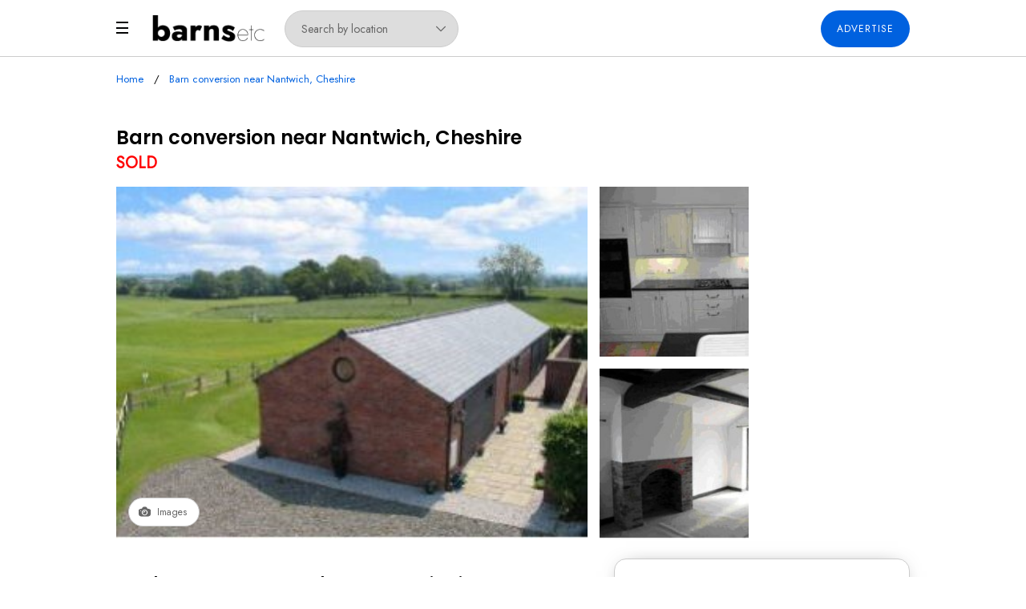

--- FILE ---
content_type: text/html; charset=utf-8
request_url: https://www.barnsetc.co.uk/barn354.htm
body_size: 4375
content:
<!DOCTYPE html>
<!--[if IE]><![endif]-->
<!--[if IE 8 ]><html dir="ltr" lang="en" class="ie8"><![endif]-->
<!--[if IE 9 ]><html dir="ltr" lang="en" class="ie9"><![endif]-->
<!--[if (gt IE 9)|!(IE)]><!-->
<html dir="ltr" lang="en">
<!--<![endif]-->
<head>
<meta charset="UTF-8" />
<meta name="viewport" content="width=device-width, initial-scale=1">
<meta http-equiv="X-UA-Compatible" content="IE=edge">
<title>Hankelow Barn Conversion Nantwich Cheshire</title>
<base href="https://www.barnsetc.co.uk/" />
<meta name="description" content="Two bedroom detached barn conversion in Hankelow near Nantwich in Cheshire" />
<script src="catalog/view/javascript/jquery/jquery-2.1.1.min.js" type="b73f67ba82a9431e39c48736-text/javascript"></script>
<script src="catalog/view/javascript/bootstrap/js/bootstrap.min.js" type="b73f67ba82a9431e39c48736-text/javascript"></script>
<link href="https://www.barnsetc.co.uk/catalog/view/theme/default/stylesheet/style.css" rel="stylesheet">
<script src="catalog/view/javascript/common.js" type="b73f67ba82a9431e39c48736-text/javascript"></script>
<link href="https://www.barnsetc.co.uk/barn354.htm" rel="canonical" />
<link href="https://www.barnsetc.co.uk/image/catalog/fav.png" rel="icon" />

<script async src="https://www.googletagmanager.com/gtag/js?id=UA-6669152-1" type="b73f67ba82a9431e39c48736-text/javascript"></script>
<script type="b73f67ba82a9431e39c48736-text/javascript">
  window.dataLayer = window.dataLayer || [];
  function gtag(){dataLayer.push(arguments);}
  gtag('js', new Date());

  gtag('config', 'UA-6669152-1');
</script>
</head>
<body>
<header>                      

<input id="burger" class="toggle" type="checkbox" style="display:none;"/> 
                              <label class="hamburger-trigger " for="burger" onClick="if (!window.__cfRLUnblockHandlers) return false; toggle_visibility('menu');" data-cf-modified-b73f67ba82a9431e39c48736-="">
                                  <span></span>
                                  <span></span>
                                  <span></span>
                              </label>
<a href="https://www.barnsetc.co.uk/" style="text-decoration:none;"><img src="https://www.barnsetc.co.uk/image/barnslogo.png" style="float:left; max-width:165px; margin-top:4px; width:100%; height:auto; padding-right:25px;"/></a><a href="https://www.barnsetc.co.uk/how-to-sell-your-barn.htm"><button class="button blue advertise">Advertise</button></a>
       
       <select id="input-sort" class="input-h" onchange="if (!window.__cfRLUnblockHandlers) return false; location = this.value;" data-cf-modified-b73f67ba82a9431e39c48736-="">
      		 
             <option value="" selected="selected">Search by location</option>
             <optgroup label="England">
                                              		<option value="https://www.barnsetc.co.uk/barns-for-sale-Bedfordshire.htm">Bedfordshire</option>
                                              		<option value="https://www.barnsetc.co.uk/barns-for-sale-Berkshire.htm">Berkshire</option>
                                              		<option value="https://www.barnsetc.co.uk/barns-for-sale-Buckinghamshire.htm">Buckinghamshire</option>
                                              		<option value="https://www.barnsetc.co.uk/barns-for-sale-Cambridgeshire.htm">Cambridgeshire</option>
                                              		
                                              		<option value="https://www.barnsetc.co.uk/barns-for-sale-Cheshire.htm">Cheshire</option>
                                              		<option value="https://www.barnsetc.co.uk/barns-for-sale-Cornwall.htm">Cornwall</option>
                                              		<option value="https://www.barnsetc.co.uk/barns-for-sale-County-Durham.htm">County Durham</option>
                                              		<option value="https://www.barnsetc.co.uk/barns-for-sale-Cumbria.htm">Cumbria and Lake District</option>
                                              		<option value="https://www.barnsetc.co.uk/barns-for-sale-Derbyshire.htm">Derbyshire</option>
                                              		<option value="https://www.barnsetc.co.uk/barns-for-sale-Devon.htm">Devon</option>
                                              		<option value="https://www.barnsetc.co.uk/barns-for-sale-Dorset.htm">Dorset</option>
                                              		
                                              		<option value="https://www.barnsetc.co.uk/barns-for-sale-Essex.htm">Essex</option>
                                              		
                                              		<option value="https://www.barnsetc.co.uk/barns-for-sale-Gloucestershire.htm">Gloucestershire</option>
                                              		<option value="https://www.barnsetc.co.uk/barns-for-sale-London.htm">Greater London</option>
                                              		<option value="https://www.barnsetc.co.uk/barns-for-sale-Manchester.htm">Greater Manchester</option>
                                              		<option value="https://www.barnsetc.co.uk/barns-for-sale-Hampshire.htm">Hampshire</option>
                                              		<option value="https://www.barnsetc.co.uk/barns-for-sale-Herefordshire.htm">Herefordshire</option>
                                              		<option value="https://www.barnsetc.co.uk/barns-for-sale-Hertfordshire.htm">Hertfordshire</option>
                                              		
                                              		<option value="https://www.barnsetc.co.uk/barns-for-sale-Kent.htm">Kent</option>
                                              		
                                              		<option value="https://www.barnsetc.co.uk/barns-for-sale-Lancashire.htm">Lancashire</option>
                                              		<option value="https://www.barnsetc.co.uk/barns-for-sale-Leicestershire.htm">Leicestershire</option>
                                              		<option value="https://www.barnsetc.co.uk/barns-for-sale-Lincolnshire.htm">Lincolnshire</option>
                                              		
                                              		<option value="https://www.barnsetc.co.uk/barns-for-sale-Merseyside.htm">Merseyside</option>
                                              		<option value="https://www.barnsetc.co.uk/barns-for-sale-Middlesex.htm">Middlesex</option>
                                              		
                                              		<option value="https://www.barnsetc.co.uk/barns-for-sale-Norfolk.htm">Norfolk</option>
                                              		
                                              		<option value="https://www.barnsetc.co.uk/barns-for-sale-Northamptonshire.htm">Northamptonshire</option>
                                              		
                                              		<option value="https://www.barnsetc.co.uk/barns-for-sale-Northumberland.htm">Northumberland</option>
                                              		<option value="https://www.barnsetc.co.uk/barns-for-sale-Nottinghamshire.htm">Nottinghamshire</option>
                                              		<option value="https://www.barnsetc.co.uk/barns-for-sale-Oxfordshire.htm">Oxfordshire</option>
                                              		
                                              		<option value="https://www.barnsetc.co.uk/barns-for-sale-Rutland.htm">Rutland</option>
                                              		
                                              		<option value="https://www.barnsetc.co.uk/barns-for-sale-Shropshire.htm">Shropshire</option>
                                              		<option value="https://www.barnsetc.co.uk/barns-for-sale-Somerset.htm">Somerset</option>
                                              		
                                              		<option value="https://www.barnsetc.co.uk/barns-for-sale-Staffordshire.htm">Staffordshire</option>
                                              		
                                              		<option value="https://www.barnsetc.co.uk/barns-for-sale-Suffolk.htm">Suffolk</option>
                                              		<option value="https://www.barnsetc.co.uk/barns-for-sale-Surrey.htm">Surrey</option>
                                              		<option value="https://www.barnsetc.co.uk/barns-for-sale-Sussex.htm">Sussex</option>
                                              		<option value="https://www.barnsetc.co.uk/barns-for-sale-Tyne-Wear.htm">Tyne And Wear</option>
                                              		<option value="https://www.barnsetc.co.uk/barns-for-sale-Warwickshire.htm">Warwickshire</option>
                                              		<option value="https://www.barnsetc.co.uk/barns-for-sale-Wiltshire.htm">Wiltshire</option>
                                              		<option value="https://www.barnsetc.co.uk/barns-for-sale-Worcestershire.htm">Worcestershire</option>
                                              		<option value="https://www.barnsetc.co.uk/barns-for-sale-Yorkshire.htm">Yorkshire</option>
             										</optgroup>
                                                    
                                                     <optgroup label="Scotland">
                                                <option value="https://www.barnsetc.co.uk/barns-for-sale-Aberdeenshire.html">Aberdeenshire</option>
                                              		<option value="https://www.barnsetc.co.uk/barns-for-sale-Argyll.htm">Argyll and Bute</option>
                                              		<option value="https://www.barnsetc.co.uk/barns-for-sale-Ayrshire.htm">Ayrshire and Arran</option>
                                                    <option value="https://www.barnsetc.co.uk/barns-for-sale-Dumfries-And-Galloway.htm">Dumfries and Galloway</option>
                                              		<option value="https://www.barnsetc.co.uk/barns-for-sale-Dunbartonshire.htm">Dunbartonshire</option>
                                                    <option value="https://www.barnsetc.co.uk/barns-for-sale-Fife.htm">Fife</option>
                                              		<option value="https://www.barnsetc.co.uk/barns-for-sale-Glasgow.html">Glasgow</option>
                                                    <option value="https://www.barnsetc.co.uk/barns-for-sale-Highlands.html">Highlands and Islands</option>
                                              		<option value="https://www.barnsetc.co.uk/barns-for-sale-Inverclyde.htm">Inverclyde</option>
                                                    <option value="https://www.barnsetc.co.uk/barns-for-sale-Lanarkshire.htm">Lanarkshire</option>
                                                    <option value="https://www.barnsetc.co.uk/barns-for-sale-Edinburgh-And-Lothians.htm">Lothian</option>
                                                    <option value="https://www.barnsetc.co.uk/barns-for-sale-Moray.html">Moray</option>
                                                    <option value="https://www.barnsetc.co.uk/barns-for-sale-Perthshire.html">Perthshire and Angus</option>
                                              		<option value="https://www.barnsetc.co.uk/barns-for-sale-Renfrewshire.htm">Renfrewshire</option>
                                                    <option value="https://www.barnsetc.co.uk/barns-for-sale-Scottish-Borders.htm">Scottish Borders</option>
                                              		<option value="https://www.barnsetc.co.uk/barns-for-sale-Stirlingshire.htm">Stirlingshire</option>
                                                    
                                                    
                                                    
                                                    </optgroup>
                                                    <optgroup label="Wales">
                                                    <option value="https://www.barnsetc.co.uk/barns-for-sale-Ceredigion.htm">Ceredigion</option>
                                                    <option value="https://www.barnsetc.co.uk/barns-for-sale-Mid-Wales.htm">Powys and Mid Wales</option>
                                                    <option value="https://www.barnsetc.co.uk/barns-for-sale-North-Wales.htm">North Wales</option>
                                                    <option value="https://www.barnsetc.co.uk/barns-for-sale-South-Wales.htm">South Wales</option>
                                              		<option value="https://www.barnsetc.co.uk/barns-for-sale-South-West-Wales.htm">South West Wales</option>
                                                    </optgroup>
                                                    <optgroup label="Northern Ireland">
                                                    <option value="https://www.barnsetc.co.uk/barns-for-sale-Northern-Ireland.htm">Northern Ireland</option>
                                                    </optgroup>
                                                     <optgroup label="Europe">
                                                     <option value="https://www.barnsetc.co.uk/barns-for-sale-France-and-abroad.htm">France</option>
                                                      <option value="https://www.barnsetc.co.uk/barns-for-sale-Eire.htm">Ireland</option>
                                                     <option value="https://www.barnsetc.co.uk/barns-for-sale-Spain.html">Spain</option>
                                                     </optgroup>
       </select>
      

<ul id="menu" class="menu">
<div class="scroll">
<a href="https://www.barnsetc.co.uk/"><li>Home</li></a>
<a href="https://www.barnsetc.co.uk/barns-by-county.htm"><li>For Sale</li></a>
 <a href="https://www.barnsetc.co.uk/index.php?route=product/agents"><li>Estate Agents</li></a>
  <a href="https://www.barnsetc.co.uk/trade-directory.htm"><li>Trade & Services</li></a>
<a href="https://www.barnsetc.co.uk/about.htm"><li>About Us</li></a>
<a href="https://www.barnsetc.co.uk/Testimonials.html"><li>Testimonials</li></a>
<a href="https://www.barnsetc.co.uk/index.php?route=information/articles"><li>Advice & Information</li></a>
<a href="https://www.barnsetc.co.uk/contact.html"><li>Contact Us</li></a>
<a href="https://www.barnsetc.co.uk/how-to-sell-your-barn.htm"><li style="background-color:#0061df; color:#FFF; border-bottom:1px solid #0061df;">Advertise</li></a>
</div>
</ul>


                    
</header>
<div style="border-bottom:1px solid #ccc;"></div>

<div class="container" style="padding:30px auto;">
  <ul class="breadcrumb">
        <li><a href="https://www.barnsetc.co.uk/">Home</a></li>
        <li><a href="https://www.barnsetc.co.uk/barn354.htm">Barn conversion near Nantwich, Cheshire</a></li>
      </ul>
  
  <div style="padding:30px 0 15px 0;">
  
     <h1 style="font-size:24px;">Barn conversion near Nantwich, Cheshire</h1>
         
            <span style="font-size:20px;font-family:J;">
                        <strong style="color:#F00;">SOLD</strong>
                        </span>
         
     </div>    
       
   
    <div class="grid-images" id="myBtn" style="cursor:pointer;">
    	<div class="grid-main-image" style="position:relative;">
    	         <img src="https://www.barnsetc.co.uk/images3/barn354-1.jpg" style="width:100%;" alt="Barn conversion near Nantwich, Cheshire"/>
                    <div style="position:absolute; bottom:15px; left:15px;">
            	<button class="button-s" style="background-color:#fff; padding-left:35px"><img style="max-width:15px;" src="https://www.barnsetc.co.uk/image/photos.png" alt="View more photos"/>Images</button>
                                
                                
            </div>
    	</div>
        <div class="grid-image-1" style="background: url(https://www.barnsetc.co.uk/images3/barn354-2.jpg);background-repeat: no-repeat;background-size:cover;">
    	</div>
        <div class="grid-image-2" style="background: url(https://www.barnsetc.co.uk/images3/barn354-3.jpg);background-repeat: no-repeat;background-size:cover;">
    	</div>
        <div class="grid-image-3" >
    	</div>
        <div class="grid-image-4" >
    	</div>
    </div>
    
     <div id="content">
      <div class="left" style="padding-top:15px;">
        
           <h2>Two bedroom detached barn conversion in Hankelow near Nantwich in Cheshire</h2><br>            
           <h3>Two bedroom barn conversion set in an elevated position with panoramic views in the rural hamlet of Hankelow in Cheshire, just ten minutes from Nantwich and with excellent road and rail links within easy access</h3><br>           
                 An outstanding two bedroom, two bathroom converted detached barn, enjoying an elevated position in the heart of rolling countryside with panoramic views into the distance. <br />
              <br />
              This magnificent setting is an outstanding feature of Birdie Nook Barn, being set some 400 yards down a private road then approached over its own private sweeping driveway with parking for several vehicles. <br />
              <br />
              The barn comprises <br />
              <br />
              hall, <br />
              large lounge / sitting room with feature brick fire nook, <br />
              conservatory, <br />
              dining kitchen comprehensively equipped with an excellent range of units,<br />
              large master bedroom with ensuite double shower room, <br />
              guest bedroom, <br />
              beautiful bathroom with Jacuzzi bath. <br />
              <br />
              The Barn benefits from full oil fired central. <br />
              <br />
              Hankelow is a small rural hamlet set just 20 minutes from J16 of the M6 motorway and Crewe railway station, the historic market town of Nantwich is just a 10 minute drive away. <br />
              <br />
              NO CHAIN, THEREFORE EARLY COMPLETION CAN BE ACCOMMODATED. 
           
    
	</div>
      <div class="right">
        	<div class="contact">
         	<span style="font-size:18px; font-weight:bold;">Contact Details</span><br>
            <div style="margin-bottom:12px"></div>
         
                         <br><span style="font-size:18px; font-family:J;">This property is no longer available</span>      
                         <br><br>
            <br>
                
              
            
          <a href="https://www.barnsetc.co.uk/barns-for-sale-Cheshire.htm" class="link" style="margin-right:30px;">  Barns for sale Cheshire</a><br /> <br />
           
             
          <a href="https://twitter.com/share" class="twitter-share-button" data-via="BarnForSale" data-lang="en">Tweet</a>
            <script type="b73f67ba82a9431e39c48736-text/javascript">!function(d,s,id){var js,fjs=d.getElementsByTagName(s)[0];if(!d.getElementById(id)){js=d.createElement(s);js.id=id;js.src="//platform.twitter.com/widgets.js";fjs.parentNode.insertBefore(js,fjs);}}(document,"script","twitter-wjs");</script>     
            </div>
	</div>
    </div>

    
<div id="myModal" class="modal">
<div class="modal-content">
<span class="close">&times;</span>
		
		        <img src="https://www.barnsetc.co.uk/images3/barn354-1.jpg" alt="Barn conversion near Nantwich, Cheshire"/>
                        <img src="https://www.barnsetc.co.uk/images3/barn354-2.jpg" alt="Two bedroom detached barn conversion in Hankelow near Nantwich in Cheshire"/>
                          <img src="https://www.barnsetc.co.uk/images3/barn354-3.jpg" alt="Property for sale in Hankelow, near Nantwich"/>
                                                                                     
     
        
        </div>
</div>

<div id="floorplanModal" class="modal">
<div class="modal-content">
<span class="close">&times;</span>
        
        </div>
</div>

</div>

<script type="b73f67ba82a9431e39c48736-text/javascript">
var modal = document.getElementById("myModal");
var btn = document.getElementById("myBtn");
var span = document.getElementsByClassName("close")[0];

btn.onclick = function(e) {
  modal.style.display = "block";
  floorplan.style.display = "none";
  e.stopPropagation();
}

span.onclick = function() {
    modal.style.display = "none";
}



window.onclick = function(event) {
  if (event.target == modal) {
    modal.style.display = "none";
  }
  }
</script>


<div style="margin-top:30px;border-top:1px solid #ccc;"></div>
<div class="container" style="margin:30px auto;">
<footer>
<figure style="width:90px; height:40px; overflow:hidden; float:left; margin:10px 0px;">
 <a href="https://www.barnsetc.co.uk/">
<img src="https://www.barnsetc.co.uk/image/barnslogo.png" style="float:left; max-width:90px; widows:100%; height:auto; padding-left:4px;padding-top:11px;"/>
</a>
</figure>

<ul id="footermenu" class="footer-menu">
<a href="barns-by-county.htm"><li>For Sale</li></a>
<a href="https://www.barnsetc.co.uk/how-to-sell-your-barn.htm"><li>Advertise</li></a>
        <a href="https://www.barnsetc.co.uk/index.php?route=product/agents"><li>Estate Agents</li></a>
        <a href="https://www.barnsetc.co.uk/trade-directory.htm"><li>Trade & Services</li></a>
		<a href="https://www.barnsetc.co.uk/Testimonials.html"><li>Testimonials</li></a>
        <a href="https://www.barnsetc.co.uk/about.htm"><li>About</li></a>
        <a href="https://www.barnsetc.co.uk/contact.html"><li>Contact</li></a>
        
</ul>



<div class="clearfix"></div>
<div class="foot">
Part of the <a rel="nofollow" href="https://www.brandwise.co.uk">Brandwise</a> family.<br>
© Copyright BarnsEtc 2003 - 2025. All rights reserved.<br>
Barn Conversions Unconverted Barns And Unique Rural Properties For Sale In The UK And Abroad<br>
All property details are for guidance only and do not form part of any contract.
<br><br>
<a href="https://www.barnsetc.co.uk/privacy.html" rel="nofollow">Our Privacy And Cookie Policy</a> </p>
</div>
<div class="clearfix"></div>
</div>

<div class="clearfix"></div>
</footer>
</div>
<script type="b73f67ba82a9431e39c48736-text/javascript">
function toggle_visibility(id) {
    $(".toggle").not($("#" + id)).hide(); //hide all div elements except the current clicked a element
    $("#" + id).toggle(); //show/hide the div element	
}  
</script>
<script src="/cdn-cgi/scripts/7d0fa10a/cloudflare-static/rocket-loader.min.js" data-cf-settings="b73f67ba82a9431e39c48736-|49" defer></script><script defer src="https://static.cloudflareinsights.com/beacon.min.js/vcd15cbe7772f49c399c6a5babf22c1241717689176015" integrity="sha512-ZpsOmlRQV6y907TI0dKBHq9Md29nnaEIPlkf84rnaERnq6zvWvPUqr2ft8M1aS28oN72PdrCzSjY4U6VaAw1EQ==" data-cf-beacon='{"version":"2024.11.0","token":"7c6abe763d564df2b18861ad66300e7b","r":1,"server_timing":{"name":{"cfCacheStatus":true,"cfEdge":true,"cfExtPri":true,"cfL4":true,"cfOrigin":true,"cfSpeedBrain":true},"location_startswith":null}}' crossorigin="anonymous"></script>
</body></html> 


--- FILE ---
content_type: text/css
request_url: https://www.barnsetc.co.uk/catalog/view/theme/default/stylesheet/style.css
body_size: 3553
content:
@font-face {
  font-family: 'C';
  font-style: normal;
  font-weight: 300;
  font-display: swap;
  src: url(https://fonts.gstatic.com/s/poppins/v15/pxiByp8kv8JHgFVrLDz8Z1xlFd2JQEk.woff2) format('woff2');
  unicode-range: U+0000-00FF, U+0131, U+0152-0153, U+02BB-02BC, U+02C6, U+02DA, U+02DC, U+2000-206F, U+2074, U+20AC, U+2122, U+2191, U+2193, U+2212, U+2215, U+FEFF, U+FFFD;
}

@font-face {
  font-family: 'C';
  font-style: normal;
  font-weight: 600;
  font-display: swap;
  src: url(https://fonts.gstatic.com/s/poppins/v15/pxiByp8kv8JHgFVrLEj6Z1xlFd2JQEk.woff2) format('woff2');
  unicode-range: U+0000-00FF, U+0131, U+0152-0153, U+02BB-02BC, U+02C6, U+02DA, U+02DC, U+2000-206F, U+2074, U+20AC, U+2122, U+2191, U+2193, U+2212, U+2215, U+FEFF, U+FFFD;
}

@font-face {
  font-family: 'J';
  font-style: normal;
  font-weight: 400;
  font-display: swap;
  src: url(https://fonts.gstatic.com/s/jost/v4/92zPtBhPNqw79Ij1E865zBUv7myjJTVBNI4un_HKOEo.woff) format('woff');
  unicode-range: U+0000-00FF, U+0131, U+0152-0153, U+02BB-02BC, U+02C6, U+02DA, U+02DC, U+2000-206F, U+2074, U+20AC, U+2122, U+2191, U+2193, U+2212, U+2215, U+FEFF, U+FFFD;
}
html,body,div,header,span,applet,object,iframe,h1,h2,h3,h4,h5,h6,p,blockquote,pre,a,abbr,acronym,address,big,cite,code,del,dfn,em,img,ins,kbd,q,s,samp,small,strike,strong,sub,sup,tt,var,b,u,i,center,dl,dt,dd,ol,ul,li,fieldset,form,label,legend,table,caption,tbody,tfoot,thead,tr,th,td,article,aside,canvas,details,embed,figure,figcaption,footer,header,hgroup,menu,nav,output,ruby,section,summary,time,mark,audio,video{margin:0;padding:0;border:0;font-size:100%;font:inherit;vertical-align:baseline}article,aside,details,figcaption,figure,footer,header,hgroup,menu,nav,section{display:block}
ol,ul,li{list-style:none}blockquote,q{quotes:none}blockquote:before,blockquote:after,q:before,q:after{content:'';content:none}table{border-collapse:collapse;border-spacing:0}*{-moz-box-sizing:border-box;-webkit-box-sizing:border-box;box-sizing:border-box}
.clearfix {clear:both;}
footer {color:#000;letter-spacing:1px; font-size:11px;}
a { color: #0061df; text-decoration:none;} 
a:hover { text-decoration:underline;} 
center {text-align:center; display:block;}
strong {font-weight:600;}
body {font-family:C, Helvetica, sans-serif;  font-weight:300;font-size:16px; padding:0; margin:0;}
.small {font-size:13px;}
h1 {font-size:32px; font-weight:600;}
h2 {font-size:26px; font-weight:600;}
h4 {font-weight:600;}

.breadcrumb {font-family:J, C, verdana; font-size:16px; margin:15px 0 30px 0;}
.right  {float:none;}
.text {color:#555; letter-spacing:1px; font-size:18px;}

.link {text-decoration:underline;}
.link:hover {text-decoration:none;}
.linkhover {text-decoration:none;}
.linkhover:hover {text-decoration:underline;}

header, .container {max-width:375px; margin:0 auto; padding:0 30px; width:100%; position:relative;}
header {padding:15px 0; color:#555;}
.wrapper {width:100%;}
.top-container {padding:60px 0 150px 0;}

.accordion-toggle {padding:18px 0px;position: relative; cursor:pointer;letter-spacing: 1px;font-family: 'C', sans-serif; font-size:20px;border-bottom:1px solid #ccc; color:#000;}
.accordion .padded {padding:30px 0;}
.accordion-content { display: none;padding:30px 0px; background-color:#FFF; text-align:left;font-size:19px;}

.accordion-toggle.active-tab .plus {transform: rotate(-45deg);  opacity: 1; z-index: 2;}
.accordion-toggle.active-tab {transition: all 0.3s ease;}
.row .accordion-toggle  {border-bottom: 0;}

.clearfix {clear:both;}
button {background:none; padding:15px 30px; margin-top:30px;font-size:18px;}

.uppercase {
    text-transform: uppercase;
}

ul.breadcrumb li {display: inline; font-size:13px;}
ul.breadcrumb li+li:before { padding: 8px; color: black;content: "/\00a0";} 



.top-right-item {border-bottom:1px solid #ccc; border-top:1px solid #ccc; padding:45px 0 30px 0; margin:45px 0; background-color:#f9f9f9;}

#burger {background-color: red; width:50px; height:50px;}
input + label { position: relative; float:left; height: 20px; margin:10px 30px; width: 15px; z-index: 3; } input + label span { position: absolute; width: 100%; height: 2px; top: 50%; margin-top: -1px; left: 0; display: block; background: #020304; transition: .5s; } input + label span:first-child { top: 3px; } input + label span:last-child { top: 16px; } label:hover { cursor: pointer; } input:checked + label span { opacity: 0; top: 50%; width: 15px; } input:checked + label span:first-child { opacity: 1; transform: rotate(405deg); } input:checked + label span:last-child { opacity: 1; transform: rotate(-405deg); } 


.menu {display:none; position: absolute; max-width:325px; top:70px; left:50%; margin-left:-165px;  width:100%;  overflow: hidden; z-index:999; background-color: #fff; border-radius:15px;border-top-left-radius:0;border-top-right-radius:0;border:1px solid #ccc;}
.menu li {padding:20px 30px; width:100%; font-size:18px; font-family:J, verdana;border-bottom:1px solid #eaeaea; letter-spacing:2px; text-transform:uppercase; display:block; text-align:left;}
.menu a { text-decoration:none; color:#000; }
.menu li:hover { border-bottom:1px solid #000;}
.scroll {overflow-y: scroll;}

.footer-menu {display:none;position: absolute; max-width:375px; top:70px; left:50%; margin-left:-187px;  width:100%; height:360px; overflow: hidden; z-index:0; background-color: #fff; border-radius:4px;border:1px solid #303030;}
.footer-menu li {padding:15px 30px 15px 30px; font-size:24px;font-family:J, verdana; letter-spacing:2px; text-decoration:none; border-bottom:1px solid #eaeaea;text-transform:uppercase; text-align:center;}
.footer-menu a { text-decoration:none;}
.footer-menu li a:hover { border-bottom:1px solid #000;}

.bottom-right-menu{float:none; padding:15px 0 15px calc(50% - 63px); display:block; width:100%;border-top:1px solid #ccc;}


#content {display:grid; grid-template-columns: repeat(1, 1fr);grid-column-gap: 15px; grid-row-gap: 25px;}
#content .left {grid-column: 1/ span 1;grid-row: 1/ span 1;}
#content .left h2 {font-size:20px;}
#content .left h3 {font-weight:bold;}
#content .right {grid-column: 1/ span 1;grid-row: 2/ span 1;}
#content .bottom {grid-column: 1/ span 1;grid-row: 3/ span 1;}
.contact {margin:30px 0 0 0; padding:45px 30px; border-radius: 15px; border:1px solid #ccc; background-color:white;box-shadow: 0px 0px 25px -15px rgba(0, 0, 0, 0.75);}
.box {margin: 0; padding:45px 30px; border-radius: 15px; border:1px solid #ccc; background-color:white;box-shadow: 0px 0px 25px -15px rgba(0, 0, 0, 0.75);}


@keyframes slide {
  from { left: 0 }
  to { left: -2150px }
}

#logos:hover {animation-play-state: paused;}

.logotext{position:relative; font-weight:bold; background-color:white; width:100%;z-index:1; margin:30px 0 0 0; padding:15px 0 ; border-bottom:1px solid #eaeaea;color:#666; letter-spacing:2px; font-size:12px;
}

#logos {
	padding:30px 0 ;
	width:2350px;
  display: flex;
  flex-wrap: nowrap;
  flex-shrink: 0;
  position: relative;
  animation-name: slide;
  animation-duration: 20s;
  animation-iteration-count: infinite;
  animation-timing-function: linear;
}

#logos ul li {
 float:left; margin-right:30px;
  display: flex;
  flex-shrink: 0;
  align-items: center;
  
}



.grid-left {grid-column: 1/ span 1;grid-row: 1/ span 2;}
.grid-left-bottom {grid-column: 1/ span 1;grid-row: 2/ span 3;}
.grid-right {grid-column: 1/ span 1;grid-row: 3/ span 4;}

.control-label {font-size:17px; color:#666; font-family:J;}
.form-control {border-radius:30px; border:1px solid #CCC; text-transform:uppercase; font-size:14px; padding:15px; font-family:J, Verdana, Geneva, sans-serif; margin:5px 0 20px 0; width:100%;}
#product .form-control {text-transform:none;font-family:C, Verdana, Geneva, sans-serif;}
.alert {border-radius:30px; border:1px solid #CCC; font-size:14px; padding:15px; font-family:J, Verdana, Geneva, sans-serif; margin: 0 0 30px 0; width:100%;}
.alert-success{background-color:#018849; color:white;}
.alert-danger{color:white;background-color:#F03; }
.alert .close {color:white;margin-top:-18px;}

.button {border-radius:30px; border:1px solid #000; text-transform:uppercase; font-size:13px; margin-top:-15px; cursor:pointer;}	
.button-s {border-radius:30px; border:1px solid #ccc; color:#666; font-family:J; font-size:12px; margin-top:-15px; cursor:pointer; padding:8px 15px; margin-right:15px; position:relative;}
.button-s img {position:absolute; top:9px; left:12px; max-width:15px;}
.blue {background-color:#0061df; color:#fff;}
.blue:hover {background-color:#488eeb;color:#fff;}

.modal {
  display: none; /* Hidden by default */
  position: fixed; /* Stay in place */
  z-index: 10; /* Sit on top */
  padding-top: 60px; /* Location of the box */
  left: 0px; 
  padding-left:12px;
  top: 0;
  width: 100%; /* Full width */
  height: 100%; /* Full height */
  overflow: auto; /* Enable scroll if needed */
  background-color: rgb(0,0,0); /* Fallback color */
  background-color: rgba(0,0,0,0.6); /* Black w/ opacity */
}

/* Modal Content */
.modal-content {
  border-radius: 3px; border:1px solid #ccc; background-color:white;box-shadow: 0px 0px 55px -35px rgba(0, 0, 0, 0.75);
  margin: 30px 0 30px 0px;
  padding: 20px;
  border: 1px solid #888;
  width: calc(100% - 15px);
}

.modal-content img {margin:0 auto 30px auto; max-width:100%; display:block;}

/* The Close Button */
.close {
	border:0;
  color: #333;
  float: right;
  font-size: 28px;
  margin-top:-15px;
  margin-right:-5px;
  font-weight: bold;
}

.close:hover,
.close:focus {
  color: #000;
  text-decoration: none;
  cursor: pointer;
}
.property-grid, .property-grid-2, .category-grid {display:grid; grid-template-columns: repeat(1, 1fr); grid-row-gap: 30px;}
.property-grid .barn, .property-grid-2 .barn {padding:0; border-radius: 15px; border:1px solid #ccc; height:100%;  background-color:white;box-shadow: 0px 0px 25px -15px rgba(0, 0, 0, 0.75); overflow:hidden;}
.property-grid, .property-grid-2 a {align-self: stretch; }
a:hover .barn {border:1px solid #0061df;}
.barn figure {max-height:200px; height:200px; overflow:hidden;}
.barn img {width:100%;}
.barn .caption {padding:30px;}
.advertise {position:absolute; top:15px; right:30px;padding:12px 20px; border:none; float:right; margin-top:-2px; font-size:12px; font-family:J, Verdana, Geneva, sans-serif; color:white; height:46px; letter-spacing:1px; margin-bottom:30px;}

.input-s {border-radius:25px; border:1px solid #ccc; color:#666; font-family:J; font-size:14px; margin-top:14px; cursor:pointer; padding:10px 30px 10px 20px; margin-right:15px; position:relative;-webkit-appearance:none;
-moz-appearance:none;height:46px;
appearance:none; background-image: url(https://www.barnsetc.co.uk/image/down.png); background-repeat:no-repeat;background-position: right 15px bottom 16px;}

.input-h {border-radius:25px; border:1px solid #ccc; color:#666; font-family:J; font-size:14px; margin:60px 30px auto 30px; display:block; cursor:pointer; padding:10px 30px 10px 20px; position:relative;-webkit-appearance:none; width:calc(100% - 60px); max-width:100%;
-moz-appearance:none;height:46px;
appearance:none; background-image: url(https://www.barnsetc.co.uk/image/down.png); background-repeat:no-repeat;background-position: right 15px bottom 16px;}
.imgright {float:none; display:block; margin-bottom:30px; max-width:100%; height:auto;}
	  
@media (min-width:1100px){
	
header, .container {max-width:990px; margin:0 auto; padding:0; width:100%; position:relative;}
header {padding:15px 0; color:#555; height:70px;}
h1 {font-size:36px;}
h2 {font-size:28px;}
.modal-content {width:990px; margin:30px auto; padding:30px;}
.imgright {float:right; margin-bottom:30px;margin-left:30px; max-width:100%; height:auto;}
.menu {left:50%; margin-left:-495px; }
.menu {float:right;display:none;}
input + label {display:block; float:left; left:0; margin-left:0;}
.breadcrumb {font-family:J, C, verdana; font-size:16px; margin:15px 0;}
.top-container {padding:150px 0;}
@keyframes slide {
  from { left: 0 }
  to { left: -1500px }
}
.advertise {position:static; padding:12px 20px;}
.logotext{position:absolute; background-color:white;font-weight:400;  border-bottom:0; width:190px;z-index:1; margin:5px 0 0 0; padding:12px 20px 15px 0; border-right:1px solid #eaeaea;color:#666; letter-spacing:2px; font-size:12px;"
}
#logos:hover {animation-play-state: paused;}

#logos {
	padding:17px 0 15px 0;
	width:2500px;
  display: flex;
  flex-wrap: nowrap;
  flex-shrink: 0;
  position: relative;
  animation-name: slide;
  animation-duration: 20s;
  animation-iteration-count: infinite;
  animation-timing-function: linear;
}

#logos ul li {
margin:0; float:none;
  display: flex;
  flex-shrink: 0;
  align-items: center;
  
}
.imgleft {float:left; margin-right:30px; max-width:190px;display:block; }
.captionright{display:block; float:right; width:350px;}
.right {float:right;display:block;}
#logos ul li {float:left;margin-right:50px;}
.w33 {float:left; width:330px;margin-top:0px;margin-right:25px;}


.input-h {border-radius:25px; width:auto; border:1px solid #ccc; color:#666; font-family:J; font-size:14px; cursor:pointer; padding:10px 30px 10px 20px; margin:-2px auto auto 15px; position:relative;}

.right-menu {height:45px; margin-top:8px; float:right; display:block;}
.grey .right-menu {margin-top:-34px;height:0;}
	

.footer-menu {width:calc(100% - 100px);max-width:100%; margin-top:-12px; float:right; display:block; position: relative; top:auto; left:auto; height:auto; background-color: #fff; border-radius:0;border:0; }
.footer-menu li { padding:auto; padding-right:10px; font-weight:400; border-bottom:0; text-transform:none; font-size:14px; float:left;margin-top:20px;}
.footer-menu a li {text-decoration:underline; color:#000;}
.footer-menu a {color:#000;}
.footer-menu a:hover li {text-decoration:none;border-bottom:0;}


.foot {margin-top:0px; width:100%; display:block;}

#content {display:grid; grid-template-columns: repeat(5, 1fr);grid-column-gap: 45px; grid-row-gap: 25px;}
#content-2 {display:grid; grid-template-columns: repeat(3, 1fr);grid-column-gap: 30px; grid-row-gap: 25px;}

.category-grid {grid-template-columns: repeat(4, 1fr);grid-column-gap: 30px; grid-row-gap: 30px;grid-auto-rows: 1fr;grid-auto-rows: minmax(min-content, max-content);}

.property-grid {grid-template-columns: repeat(3, 1fr);grid-column-gap: 30px; grid-row-gap: 30px;grid-auto-rows: 1fr;grid-auto-rows: minmax(min-content, max-content);}
.property-grid-2 {grid-template-columns: repeat(2, 1fr);grid-column-gap: 30px; grid-row-gap: 30px;}
.video-responsive{
    overflow:hidden;
    padding-bottom:56.25%;
    position:relative; margin-bottom:30px;
    height:0;
}
.video-responsive iframe{
    left:0;
    top:0;
    height:100%;
    width:95%; margin-left:2.5%;
    position:absolute;
}



.grid-images {display:grid;grid-column: 1/ span 1;grid-row: 1/ span 1; grid-template-columns: repeat(5, 1fr);grid-column-gap: 15px; grid-row-gap: 15px;}
.grid-images img {max-width:100%;display:block;}
#content .left {grid-column: 1/ span 3;grid-row: 2/ span 1;}
#content .left h2 {font-size:20px;}
#content .left h3 {font-weight:bold;}
#content .right {grid-column: 4/ span 2;grid-row: 2/ span 1;}
#content .bottom {grid-column: 1/ span 5;grid-row: 3/ span 1;}
.contact {position:sticky; top:60px; margin:0; padding:45px 30px; border-radius: 15px; border:1px solid #ccc; background-color:white;box-shadow: 0px 0px 25px -15px rgba(0, 0, 0, 0.75);}

#content-2 .left {grid-column: 1/ span 2;grid-row: 1/ span 1;}
#content-2 .right {grid-column: 3/ span 1;grid-row: 1/ span 1;}

.grid-main-image {grid-column: 1/ span 3;grid-row: 1/ span 2;}
.grid-image-1 {grid-column: 4/ span 1;grid-row: 1/ span 1;}
.grid-image-2 {grid-column: 4/ span 1;grid-row: 2/ span 1;}
.grid-image-3 {grid-column: 5/ span 1;grid-row: 1/ span 1;}
.grid-image-4 {grid-column: 5/ span 1;grid-row: 2/ span 1;}


}